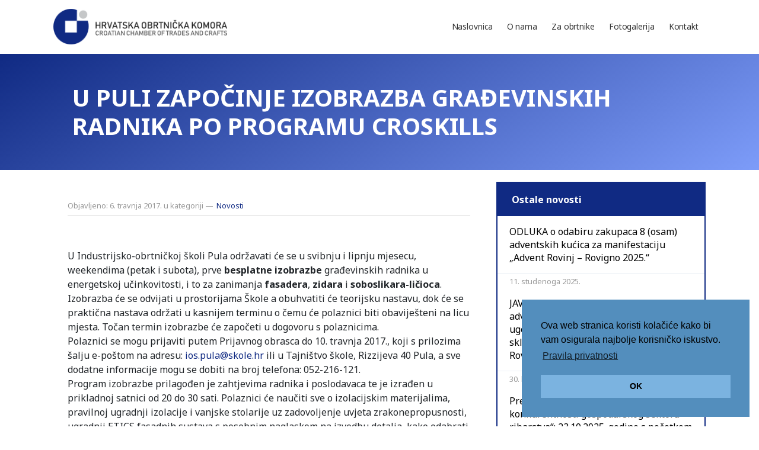

--- FILE ---
content_type: text/html; charset=UTF-8
request_url: https://www.uorovinj.com.hr/2017/04/06/u-puli-zapocinje-izobrazba-gradevinskih-radnika-po-programu-croskills/
body_size: 40478
content:

<!doctype html>
<html lang="hr">
  <head>

    <meta charset="utf-8">
    <meta name="viewport" content="width=device-width, initial-scale=1, shrink-to-fit=no">
    <meta name="author" content="">
    <link rel="profile" href="https://gmpg.org/xfn/11" />


    <link rel="apple-touch-icon" sizes="180x180" href="https://www.uorovinj.com.hr/wp-content/themes/uorovinj/favicon/apple-touch-icon.png">
	<link rel="icon" type="image/png" sizes="32x32" href="https://www.uorovinj.com.hr/wp-content/themes/uorovinj/favicon/favicon-32x32.png">
    <link rel="icon" type="image/png" sizes="16x16" href="https://www.uorovinj.com.hr/wp-content/themes/uorovinj/favicon/favicon-16x16.png">
    <link rel="manifest" href="https://www.uorovinj.com.hr/wp-content/themes/uorovinj/favicon/site.webmanifest">
    <link rel="mask-icon" href="https://www.uorovinj.com.hr/wp-content/themes/uorovinj/favicon/safari-pinned-tab.svg" color="#5bbad5">
    <meta name="msapplication-TileColor" content="#da532c">
    <meta name="theme-color" content="#ffffff">

    <title>U PULI ZAPOČINJE IZOBRAZBA GRAĐEVINSKIH RADNIKA PO PROGRAMU CROSKILLS - Udruženje obrtnika Rovinj-Rovigno</title>

	<meta name='robots' content='index, follow, max-image-preview:large, max-snippet:-1, max-video-preview:-1' />

	<!-- This site is optimized with the Yoast SEO plugin v21.5 - https://yoast.com/wordpress/plugins/seo/ -->
	<link rel="canonical" href="https://www.uorovinj.com.hr/2017/04/06/u-puli-zapocinje-izobrazba-gradevinskih-radnika-po-programu-croskills/" />
	<meta property="og:locale" content="hr_HR" />
	<meta property="og:type" content="article" />
	<meta property="og:title" content="U PULI ZAPOČINJE IZOBRAZBA GRAĐEVINSKIH RADNIKA PO PROGRAMU CROSKILLS - Udruženje obrtnika Rovinj-Rovigno" />
	<meta property="og:description" content="  U Industrijsko-obrtničkoj školi Pula održavati će se u svibnju i lipnju mjesecu, weekendima (petak i subota), prve besplatne izobrazbe građevinskih radnika u energetskoj učinkovitosti, i to za zanimanja fasadera, zidara i soboslikara-ličioca. Izobrazba će se odvijati u prostorijama Škole a obuhvatiti će teorijsku nastavu, dok će se praktična nastava održati u kasnijem terminu o [&hellip;]" />
	<meta property="og:url" content="https://www.uorovinj.com.hr/2017/04/06/u-puli-zapocinje-izobrazba-gradevinskih-radnika-po-programu-croskills/" />
	<meta property="og:site_name" content="Udruženje obrtnika Rovinj-Rovigno" />
	<meta property="article:published_time" content="2017-04-06T06:29:58+00:00" />
	<meta name="author" content="admin" />
	<meta name="twitter:card" content="summary_large_image" />
	<meta name="twitter:label1" content="Napisao/la" />
	<meta name="twitter:data1" content="admin" />
	<meta name="twitter:label2" content="Procijenjeno vrijeme čitanja" />
	<meta name="twitter:data2" content="2 minute" />
	<script type="application/ld+json" class="yoast-schema-graph">{"@context":"https://schema.org","@graph":[{"@type":"WebPage","@id":"https://www.uorovinj.com.hr/2017/04/06/u-puli-zapocinje-izobrazba-gradevinskih-radnika-po-programu-croskills/","url":"https://www.uorovinj.com.hr/2017/04/06/u-puli-zapocinje-izobrazba-gradevinskih-radnika-po-programu-croskills/","name":"U PULI ZAPOČINJE IZOBRAZBA GRAĐEVINSKIH RADNIKA PO PROGRAMU CROSKILLS - Udruženje obrtnika Rovinj-Rovigno","isPartOf":{"@id":"https://www.uorovinj.com.hr/#website"},"datePublished":"2017-04-06T06:29:58+00:00","dateModified":"2017-04-06T06:29:58+00:00","author":{"@id":"https://www.uorovinj.com.hr/#/schema/person/8013b0b378969a63f8e21afd33443bcd"},"breadcrumb":{"@id":"https://www.uorovinj.com.hr/2017/04/06/u-puli-zapocinje-izobrazba-gradevinskih-radnika-po-programu-croskills/#breadcrumb"},"inLanguage":"hr","potentialAction":[{"@type":"ReadAction","target":["https://www.uorovinj.com.hr/2017/04/06/u-puli-zapocinje-izobrazba-gradevinskih-radnika-po-programu-croskills/"]}]},{"@type":"BreadcrumbList","@id":"https://www.uorovinj.com.hr/2017/04/06/u-puli-zapocinje-izobrazba-gradevinskih-radnika-po-programu-croskills/#breadcrumb","itemListElement":[{"@type":"ListItem","position":1,"name":"Home","item":"https://www.uorovinj.com.hr/"},{"@type":"ListItem","position":2,"name":"U PULI ZAPOČINJE IZOBRAZBA GRAĐEVINSKIH RADNIKA PO PROGRAMU CROSKILLS"}]},{"@type":"WebSite","@id":"https://www.uorovinj.com.hr/#website","url":"https://www.uorovinj.com.hr/","name":"Udruženje obrtnika Rovinj-Rovigno","description":"","potentialAction":[{"@type":"SearchAction","target":{"@type":"EntryPoint","urlTemplate":"https://www.uorovinj.com.hr/?s={search_term_string}"},"query-input":"required name=search_term_string"}],"inLanguage":"hr"},{"@type":"Person","@id":"https://www.uorovinj.com.hr/#/schema/person/8013b0b378969a63f8e21afd33443bcd","name":"admin","image":{"@type":"ImageObject","inLanguage":"hr","@id":"https://www.uorovinj.com.hr/#/schema/person/image/","url":"https://secure.gravatar.com/avatar/b410e566c0f0be405f92d22be3a68f49?s=96&d=mm&r=g","contentUrl":"https://secure.gravatar.com/avatar/b410e566c0f0be405f92d22be3a68f49?s=96&d=mm&r=g","caption":"admin"},"url":"https://www.uorovinj.com.hr/author/uorovinj/"}]}</script>
	<!-- / Yoast SEO plugin. -->


<script type="text/javascript">
/* <![CDATA[ */
window._wpemojiSettings = {"baseUrl":"https:\/\/s.w.org\/images\/core\/emoji\/14.0.0\/72x72\/","ext":".png","svgUrl":"https:\/\/s.w.org\/images\/core\/emoji\/14.0.0\/svg\/","svgExt":".svg","source":{"concatemoji":"https:\/\/www.uorovinj.com.hr\/wp-includes\/js\/wp-emoji-release.min.js?ver=0613eb8bd67fabad33d7033fcd7224d7"}};
/*! This file is auto-generated */
!function(i,n){var o,s,e;function c(e){try{var t={supportTests:e,timestamp:(new Date).valueOf()};sessionStorage.setItem(o,JSON.stringify(t))}catch(e){}}function p(e,t,n){e.clearRect(0,0,e.canvas.width,e.canvas.height),e.fillText(t,0,0);var t=new Uint32Array(e.getImageData(0,0,e.canvas.width,e.canvas.height).data),r=(e.clearRect(0,0,e.canvas.width,e.canvas.height),e.fillText(n,0,0),new Uint32Array(e.getImageData(0,0,e.canvas.width,e.canvas.height).data));return t.every(function(e,t){return e===r[t]})}function u(e,t,n){switch(t){case"flag":return n(e,"\ud83c\udff3\ufe0f\u200d\u26a7\ufe0f","\ud83c\udff3\ufe0f\u200b\u26a7\ufe0f")?!1:!n(e,"\ud83c\uddfa\ud83c\uddf3","\ud83c\uddfa\u200b\ud83c\uddf3")&&!n(e,"\ud83c\udff4\udb40\udc67\udb40\udc62\udb40\udc65\udb40\udc6e\udb40\udc67\udb40\udc7f","\ud83c\udff4\u200b\udb40\udc67\u200b\udb40\udc62\u200b\udb40\udc65\u200b\udb40\udc6e\u200b\udb40\udc67\u200b\udb40\udc7f");case"emoji":return!n(e,"\ud83e\udef1\ud83c\udffb\u200d\ud83e\udef2\ud83c\udfff","\ud83e\udef1\ud83c\udffb\u200b\ud83e\udef2\ud83c\udfff")}return!1}function f(e,t,n){var r="undefined"!=typeof WorkerGlobalScope&&self instanceof WorkerGlobalScope?new OffscreenCanvas(300,150):i.createElement("canvas"),a=r.getContext("2d",{willReadFrequently:!0}),o=(a.textBaseline="top",a.font="600 32px Arial",{});return e.forEach(function(e){o[e]=t(a,e,n)}),o}function t(e){var t=i.createElement("script");t.src=e,t.defer=!0,i.head.appendChild(t)}"undefined"!=typeof Promise&&(o="wpEmojiSettingsSupports",s=["flag","emoji"],n.supports={everything:!0,everythingExceptFlag:!0},e=new Promise(function(e){i.addEventListener("DOMContentLoaded",e,{once:!0})}),new Promise(function(t){var n=function(){try{var e=JSON.parse(sessionStorage.getItem(o));if("object"==typeof e&&"number"==typeof e.timestamp&&(new Date).valueOf()<e.timestamp+604800&&"object"==typeof e.supportTests)return e.supportTests}catch(e){}return null}();if(!n){if("undefined"!=typeof Worker&&"undefined"!=typeof OffscreenCanvas&&"undefined"!=typeof URL&&URL.createObjectURL&&"undefined"!=typeof Blob)try{var e="postMessage("+f.toString()+"("+[JSON.stringify(s),u.toString(),p.toString()].join(",")+"));",r=new Blob([e],{type:"text/javascript"}),a=new Worker(URL.createObjectURL(r),{name:"wpTestEmojiSupports"});return void(a.onmessage=function(e){c(n=e.data),a.terminate(),t(n)})}catch(e){}c(n=f(s,u,p))}t(n)}).then(function(e){for(var t in e)n.supports[t]=e[t],n.supports.everything=n.supports.everything&&n.supports[t],"flag"!==t&&(n.supports.everythingExceptFlag=n.supports.everythingExceptFlag&&n.supports[t]);n.supports.everythingExceptFlag=n.supports.everythingExceptFlag&&!n.supports.flag,n.DOMReady=!1,n.readyCallback=function(){n.DOMReady=!0}}).then(function(){return e}).then(function(){var e;n.supports.everything||(n.readyCallback(),(e=n.source||{}).concatemoji?t(e.concatemoji):e.wpemoji&&e.twemoji&&(t(e.twemoji),t(e.wpemoji)))}))}((window,document),window._wpemojiSettings);
/* ]]> */
</script>
<style id='wp-emoji-styles-inline-css' type='text/css'>

	img.wp-smiley, img.emoji {
		display: inline !important;
		border: none !important;
		box-shadow: none !important;
		height: 1em !important;
		width: 1em !important;
		margin: 0 0.07em !important;
		vertical-align: -0.1em !important;
		background: none !important;
		padding: 0 !important;
	}
</style>
<link rel='stylesheet' id='wp-block-library-css' href='https://www.uorovinj.com.hr/wp-includes/css/dist/block-library/style.min.css?ver=0613eb8bd67fabad33d7033fcd7224d7' type='text/css' media='all' />
<style id='classic-theme-styles-inline-css' type='text/css'>
/*! This file is auto-generated */
.wp-block-button__link{color:#fff;background-color:#32373c;border-radius:9999px;box-shadow:none;text-decoration:none;padding:calc(.667em + 2px) calc(1.333em + 2px);font-size:1.125em}.wp-block-file__button{background:#32373c;color:#fff;text-decoration:none}
</style>
<style id='global-styles-inline-css' type='text/css'>
body{--wp--preset--color--black: #000000;--wp--preset--color--cyan-bluish-gray: #abb8c3;--wp--preset--color--white: #ffffff;--wp--preset--color--pale-pink: #f78da7;--wp--preset--color--vivid-red: #cf2e2e;--wp--preset--color--luminous-vivid-orange: #ff6900;--wp--preset--color--luminous-vivid-amber: #fcb900;--wp--preset--color--light-green-cyan: #7bdcb5;--wp--preset--color--vivid-green-cyan: #00d084;--wp--preset--color--pale-cyan-blue: #8ed1fc;--wp--preset--color--vivid-cyan-blue: #0693e3;--wp--preset--color--vivid-purple: #9b51e0;--wp--preset--gradient--vivid-cyan-blue-to-vivid-purple: linear-gradient(135deg,rgba(6,147,227,1) 0%,rgb(155,81,224) 100%);--wp--preset--gradient--light-green-cyan-to-vivid-green-cyan: linear-gradient(135deg,rgb(122,220,180) 0%,rgb(0,208,130) 100%);--wp--preset--gradient--luminous-vivid-amber-to-luminous-vivid-orange: linear-gradient(135deg,rgba(252,185,0,1) 0%,rgba(255,105,0,1) 100%);--wp--preset--gradient--luminous-vivid-orange-to-vivid-red: linear-gradient(135deg,rgba(255,105,0,1) 0%,rgb(207,46,46) 100%);--wp--preset--gradient--very-light-gray-to-cyan-bluish-gray: linear-gradient(135deg,rgb(238,238,238) 0%,rgb(169,184,195) 100%);--wp--preset--gradient--cool-to-warm-spectrum: linear-gradient(135deg,rgb(74,234,220) 0%,rgb(151,120,209) 20%,rgb(207,42,186) 40%,rgb(238,44,130) 60%,rgb(251,105,98) 80%,rgb(254,248,76) 100%);--wp--preset--gradient--blush-light-purple: linear-gradient(135deg,rgb(255,206,236) 0%,rgb(152,150,240) 100%);--wp--preset--gradient--blush-bordeaux: linear-gradient(135deg,rgb(254,205,165) 0%,rgb(254,45,45) 50%,rgb(107,0,62) 100%);--wp--preset--gradient--luminous-dusk: linear-gradient(135deg,rgb(255,203,112) 0%,rgb(199,81,192) 50%,rgb(65,88,208) 100%);--wp--preset--gradient--pale-ocean: linear-gradient(135deg,rgb(255,245,203) 0%,rgb(182,227,212) 50%,rgb(51,167,181) 100%);--wp--preset--gradient--electric-grass: linear-gradient(135deg,rgb(202,248,128) 0%,rgb(113,206,126) 100%);--wp--preset--gradient--midnight: linear-gradient(135deg,rgb(2,3,129) 0%,rgb(40,116,252) 100%);--wp--preset--font-size--small: 13px;--wp--preset--font-size--medium: 20px;--wp--preset--font-size--large: 36px;--wp--preset--font-size--x-large: 42px;--wp--preset--spacing--20: 0.44rem;--wp--preset--spacing--30: 0.67rem;--wp--preset--spacing--40: 1rem;--wp--preset--spacing--50: 1.5rem;--wp--preset--spacing--60: 2.25rem;--wp--preset--spacing--70: 3.38rem;--wp--preset--spacing--80: 5.06rem;--wp--preset--shadow--natural: 6px 6px 9px rgba(0, 0, 0, 0.2);--wp--preset--shadow--deep: 12px 12px 50px rgba(0, 0, 0, 0.4);--wp--preset--shadow--sharp: 6px 6px 0px rgba(0, 0, 0, 0.2);--wp--preset--shadow--outlined: 6px 6px 0px -3px rgba(255, 255, 255, 1), 6px 6px rgba(0, 0, 0, 1);--wp--preset--shadow--crisp: 6px 6px 0px rgba(0, 0, 0, 1);}:where(.is-layout-flex){gap: 0.5em;}:where(.is-layout-grid){gap: 0.5em;}body .is-layout-flow > .alignleft{float: left;margin-inline-start: 0;margin-inline-end: 2em;}body .is-layout-flow > .alignright{float: right;margin-inline-start: 2em;margin-inline-end: 0;}body .is-layout-flow > .aligncenter{margin-left: auto !important;margin-right: auto !important;}body .is-layout-constrained > .alignleft{float: left;margin-inline-start: 0;margin-inline-end: 2em;}body .is-layout-constrained > .alignright{float: right;margin-inline-start: 2em;margin-inline-end: 0;}body .is-layout-constrained > .aligncenter{margin-left: auto !important;margin-right: auto !important;}body .is-layout-constrained > :where(:not(.alignleft):not(.alignright):not(.alignfull)){max-width: var(--wp--style--global--content-size);margin-left: auto !important;margin-right: auto !important;}body .is-layout-constrained > .alignwide{max-width: var(--wp--style--global--wide-size);}body .is-layout-flex{display: flex;}body .is-layout-flex{flex-wrap: wrap;align-items: center;}body .is-layout-flex > *{margin: 0;}body .is-layout-grid{display: grid;}body .is-layout-grid > *{margin: 0;}:where(.wp-block-columns.is-layout-flex){gap: 2em;}:where(.wp-block-columns.is-layout-grid){gap: 2em;}:where(.wp-block-post-template.is-layout-flex){gap: 1.25em;}:where(.wp-block-post-template.is-layout-grid){gap: 1.25em;}.has-black-color{color: var(--wp--preset--color--black) !important;}.has-cyan-bluish-gray-color{color: var(--wp--preset--color--cyan-bluish-gray) !important;}.has-white-color{color: var(--wp--preset--color--white) !important;}.has-pale-pink-color{color: var(--wp--preset--color--pale-pink) !important;}.has-vivid-red-color{color: var(--wp--preset--color--vivid-red) !important;}.has-luminous-vivid-orange-color{color: var(--wp--preset--color--luminous-vivid-orange) !important;}.has-luminous-vivid-amber-color{color: var(--wp--preset--color--luminous-vivid-amber) !important;}.has-light-green-cyan-color{color: var(--wp--preset--color--light-green-cyan) !important;}.has-vivid-green-cyan-color{color: var(--wp--preset--color--vivid-green-cyan) !important;}.has-pale-cyan-blue-color{color: var(--wp--preset--color--pale-cyan-blue) !important;}.has-vivid-cyan-blue-color{color: var(--wp--preset--color--vivid-cyan-blue) !important;}.has-vivid-purple-color{color: var(--wp--preset--color--vivid-purple) !important;}.has-black-background-color{background-color: var(--wp--preset--color--black) !important;}.has-cyan-bluish-gray-background-color{background-color: var(--wp--preset--color--cyan-bluish-gray) !important;}.has-white-background-color{background-color: var(--wp--preset--color--white) !important;}.has-pale-pink-background-color{background-color: var(--wp--preset--color--pale-pink) !important;}.has-vivid-red-background-color{background-color: var(--wp--preset--color--vivid-red) !important;}.has-luminous-vivid-orange-background-color{background-color: var(--wp--preset--color--luminous-vivid-orange) !important;}.has-luminous-vivid-amber-background-color{background-color: var(--wp--preset--color--luminous-vivid-amber) !important;}.has-light-green-cyan-background-color{background-color: var(--wp--preset--color--light-green-cyan) !important;}.has-vivid-green-cyan-background-color{background-color: var(--wp--preset--color--vivid-green-cyan) !important;}.has-pale-cyan-blue-background-color{background-color: var(--wp--preset--color--pale-cyan-blue) !important;}.has-vivid-cyan-blue-background-color{background-color: var(--wp--preset--color--vivid-cyan-blue) !important;}.has-vivid-purple-background-color{background-color: var(--wp--preset--color--vivid-purple) !important;}.has-black-border-color{border-color: var(--wp--preset--color--black) !important;}.has-cyan-bluish-gray-border-color{border-color: var(--wp--preset--color--cyan-bluish-gray) !important;}.has-white-border-color{border-color: var(--wp--preset--color--white) !important;}.has-pale-pink-border-color{border-color: var(--wp--preset--color--pale-pink) !important;}.has-vivid-red-border-color{border-color: var(--wp--preset--color--vivid-red) !important;}.has-luminous-vivid-orange-border-color{border-color: var(--wp--preset--color--luminous-vivid-orange) !important;}.has-luminous-vivid-amber-border-color{border-color: var(--wp--preset--color--luminous-vivid-amber) !important;}.has-light-green-cyan-border-color{border-color: var(--wp--preset--color--light-green-cyan) !important;}.has-vivid-green-cyan-border-color{border-color: var(--wp--preset--color--vivid-green-cyan) !important;}.has-pale-cyan-blue-border-color{border-color: var(--wp--preset--color--pale-cyan-blue) !important;}.has-vivid-cyan-blue-border-color{border-color: var(--wp--preset--color--vivid-cyan-blue) !important;}.has-vivid-purple-border-color{border-color: var(--wp--preset--color--vivid-purple) !important;}.has-vivid-cyan-blue-to-vivid-purple-gradient-background{background: var(--wp--preset--gradient--vivid-cyan-blue-to-vivid-purple) !important;}.has-light-green-cyan-to-vivid-green-cyan-gradient-background{background: var(--wp--preset--gradient--light-green-cyan-to-vivid-green-cyan) !important;}.has-luminous-vivid-amber-to-luminous-vivid-orange-gradient-background{background: var(--wp--preset--gradient--luminous-vivid-amber-to-luminous-vivid-orange) !important;}.has-luminous-vivid-orange-to-vivid-red-gradient-background{background: var(--wp--preset--gradient--luminous-vivid-orange-to-vivid-red) !important;}.has-very-light-gray-to-cyan-bluish-gray-gradient-background{background: var(--wp--preset--gradient--very-light-gray-to-cyan-bluish-gray) !important;}.has-cool-to-warm-spectrum-gradient-background{background: var(--wp--preset--gradient--cool-to-warm-spectrum) !important;}.has-blush-light-purple-gradient-background{background: var(--wp--preset--gradient--blush-light-purple) !important;}.has-blush-bordeaux-gradient-background{background: var(--wp--preset--gradient--blush-bordeaux) !important;}.has-luminous-dusk-gradient-background{background: var(--wp--preset--gradient--luminous-dusk) !important;}.has-pale-ocean-gradient-background{background: var(--wp--preset--gradient--pale-ocean) !important;}.has-electric-grass-gradient-background{background: var(--wp--preset--gradient--electric-grass) !important;}.has-midnight-gradient-background{background: var(--wp--preset--gradient--midnight) !important;}.has-small-font-size{font-size: var(--wp--preset--font-size--small) !important;}.has-medium-font-size{font-size: var(--wp--preset--font-size--medium) !important;}.has-large-font-size{font-size: var(--wp--preset--font-size--large) !important;}.has-x-large-font-size{font-size: var(--wp--preset--font-size--x-large) !important;}
.wp-block-navigation a:where(:not(.wp-element-button)){color: inherit;}
:where(.wp-block-post-template.is-layout-flex){gap: 1.25em;}:where(.wp-block-post-template.is-layout-grid){gap: 1.25em;}
:where(.wp-block-columns.is-layout-flex){gap: 2em;}:where(.wp-block-columns.is-layout-grid){gap: 2em;}
.wp-block-pullquote{font-size: 1.5em;line-height: 1.6;}
</style>
<link rel='stylesheet' id='responsive-lightbox-nivo-css' href='https://www.uorovinj.com.hr/wp-content/plugins/responsive-lightbox/assets/nivo/nivo-lightbox.min.css?ver=2.4.5' type='text/css' media='all' />
<link rel='stylesheet' id='responsive-lightbox-nivo-default-css' href='https://www.uorovinj.com.hr/wp-content/plugins/responsive-lightbox/assets/nivo/themes/default/default.css?ver=2.4.5' type='text/css' media='all' />
<link rel='stylesheet' id='bootstrap-css' href='https://www.uorovinj.com.hr/wp-content/themes/uorovinj/css/bootstrap.min.css?ver=0613eb8bd67fabad33d7033fcd7224d7' type='text/css' media='all' />
<script type="text/javascript" src="https://www.uorovinj.com.hr/wp-includes/js/jquery/jquery.min.js?ver=3.7.1" id="jquery-core-js"></script>
<script type="text/javascript" src="https://www.uorovinj.com.hr/wp-includes/js/jquery/jquery-migrate.min.js?ver=3.4.1" id="jquery-migrate-js"></script>
<script type="text/javascript" src="https://www.uorovinj.com.hr/wp-content/plugins/responsive-lightbox/assets/nivo/nivo-lightbox.min.js?ver=2.4.5" id="responsive-lightbox-nivo-js"></script>
<script type="text/javascript" src="https://www.uorovinj.com.hr/wp-includes/js/underscore.min.js?ver=1.13.4" id="underscore-js"></script>
<script type="text/javascript" src="https://www.uorovinj.com.hr/wp-content/plugins/responsive-lightbox/assets/infinitescroll/infinite-scroll.pkgd.min.js?ver=0613eb8bd67fabad33d7033fcd7224d7" id="responsive-lightbox-infinite-scroll-js"></script>
<script type="text/javascript" id="responsive-lightbox-js-before">
/* <![CDATA[ */
var rlArgs = {"script":"nivo","selector":"lightbox","customEvents":"","activeGalleries":true,"effect":"fade","clickOverlayToClose":true,"keyboardNav":true,"errorMessage":"The requested content cannot be loaded. Please try again later.","woocommerce_gallery":false,"ajaxurl":"https:\/\/www.uorovinj.com.hr\/wp-admin\/admin-ajax.php","nonce":"1a70040af9","preview":false,"postId":914,"scriptExtension":false};
/* ]]> */
</script>
<script type="text/javascript" src="https://www.uorovinj.com.hr/wp-content/plugins/responsive-lightbox/js/front.js?ver=2.4.5" id="responsive-lightbox-js"></script>
<link rel="https://api.w.org/" href="https://www.uorovinj.com.hr/wp-json/" /><link rel="alternate" type="application/json" href="https://www.uorovinj.com.hr/wp-json/wp/v2/posts/914" /><link rel="EditURI" type="application/rsd+xml" title="RSD" href="https://www.uorovinj.com.hr/xmlrpc.php?rsd" />
<link rel="alternate" type="application/json+oembed" href="https://www.uorovinj.com.hr/wp-json/oembed/1.0/embed?url=https%3A%2F%2Fwww.uorovinj.com.hr%2F2017%2F04%2F06%2Fu-puli-zapocinje-izobrazba-gradevinskih-radnika-po-programu-croskills%2F" />
<link rel="alternate" type="text/xml+oembed" href="https://www.uorovinj.com.hr/wp-json/oembed/1.0/embed?url=https%3A%2F%2Fwww.uorovinj.com.hr%2F2017%2F04%2F06%2Fu-puli-zapocinje-izobrazba-gradevinskih-radnika-po-programu-croskills%2F&#038;format=xml" />

      <link href="https://fonts.googleapis.com/css?family=Noto+Sans:400,400i,700&display=swap" rel="stylesheet">

      <link rel="stylesheet" type="text/css" media="all" href="https://www.uorovinj.com.hr/wp-content/themes/uorovinj/style.css" />


</head>

<body data-rsssl=1 class="post-template-default single single-post postid-914 single-format-standard">

	<header>
<!--
        <div class="container">

            <div class="header_logo">

            </div>

        </div>
-->
        <nav class="navbar navbar-expand-xl">

            <div class="container">

            	<a class="navbar-brand" href="https://www.uorovinj.com.hr"><img src="https://www.uorovinj.com.hr/wp-content/themes/uorovinj/img/hok-logo.png" alt=""></a>

              <button class="navbar-toggler" type="button" data-toggle="collapse" data-target="#navbarsExampleDefault" aria-controls="navbarsExampleDefault" aria-expanded="false" aria-label="Toggle navigation">
                <span class="navbar-toggler-icon">

                    <span class="navbar-toggler-bar"></span>
                    <span class="navbar-toggler-bar"></span>
                    <span class="navbar-toggler-bar"></span>

                </span>
              </button>

              <div class="collapse navbar-collapse justify-content-end" id="navbarsExampleDefault">
                  <ul id="menu-menu-1" class="navbar-nav"><li id="menu-item-34" class="menu-item menu-item-type-custom menu-item-object-custom menu-item-34"><a href="http://uor.playdigital.hr/">Naslovnica</a></li>
<li id="menu-item-36" class="menu-item menu-item-type-post_type menu-item-object-page menu-item-has-children menu-item-36"><a href="https://www.uorovinj.com.hr/o-nama/">O nama</a>
<ul class="sub-menu">
	<li id="menu-item-79" class="menu-item menu-item-type-post_type menu-item-object-page menu-item-79"><a href="https://www.uorovinj.com.hr/o-nama/o-odruzenju/">O udruženju</a></li>
	<li id="menu-item-80" class="menu-item menu-item-type-post_type menu-item-object-page menu-item-80"><a href="https://www.uorovinj.com.hr/o-nama/tijela-udruzenja/">Upravni odbor</a></li>
	<li id="menu-item-82" class="menu-item menu-item-type-post_type menu-item-object-page menu-item-82"><a href="https://www.uorovinj.com.hr/o-nama/skupstina/">Skupština</a></li>
	<li id="menu-item-83" class="menu-item menu-item-type-post_type menu-item-object-page menu-item-83"><a href="https://www.uorovinj.com.hr/o-nama/nadzorni-odbor/">Nadzorni odbor</a></li>
	<li id="menu-item-81" class="menu-item menu-item-type-post_type menu-item-object-page menu-item-81"><a href="https://www.uorovinj.com.hr/o-nama/cehovi-i-sekcije/">Cehovi i sekcije</a></li>
	<li id="menu-item-84" class="menu-item menu-item-type-post_type menu-item-object-page menu-item-84"><a href="https://www.uorovinj.com.hr/o-nama/statut-i-poslovnici-dokumenti/">Statut i poslovnici (dokumenti)</a></li>
</ul>
</li>
<li id="menu-item-49" class="menu-item menu-item-type-post_type menu-item-object-page menu-item-has-children menu-item-49"><a href="https://www.uorovinj.com.hr/za-obrtnike/">Za obrtnike</a>
<ul class="sub-menu">
	<li id="menu-item-1532" class="menu-item menu-item-type-taxonomy menu-item-object-category menu-item-1532"><a href="https://www.uorovinj.com.hr/category/sajmovi-i-manifestacije/">Sajmovi i manifestacije</a></li>
	<li id="menu-item-1533" class="menu-item menu-item-type-taxonomy menu-item-object-category menu-item-1533"><a href="https://www.uorovinj.com.hr/category/zakonski-propisi/">Zakonski propisi</a></li>
	<li id="menu-item-1534" class="menu-item menu-item-type-taxonomy menu-item-object-category menu-item-1534"><a href="https://www.uorovinj.com.hr/category/potpore-za-obrtnike/">Potpore za obrtnike</a></li>
	<li id="menu-item-1536" class="menu-item menu-item-type-taxonomy menu-item-object-category menu-item-1536"><a href="https://www.uorovinj.com.hr/category/radionice-i-edukacije/">Radionice i edukacije</a></li>
	<li id="menu-item-1535" class="menu-item menu-item-type-taxonomy menu-item-object-category menu-item-1535"><a href="https://www.uorovinj.com.hr/category/oglasna-ploca/">Oglasna ploča</a></li>
	<li id="menu-item-74" class="menu-item menu-item-type-post_type menu-item-object-page menu-item-74"><a href="https://www.uorovinj.com.hr/za-obrtnike/savjetovanje/">Savjetovanje</a></li>
	<li id="menu-item-76" class="menu-item menu-item-type-post_type menu-item-object-page menu-item-76"><a href="https://www.uorovinj.com.hr/za-obrtnike/zajednicka-nabava/">Zajednička nabava</a></li>
	<li id="menu-item-77" class="menu-item menu-item-type-post_type menu-item-object-page menu-item-77"><a href="https://www.uorovinj.com.hr/za-obrtnike/poslovanje-u-obrtu/">Poslovanje u obrtu</a></li>
	<li id="menu-item-78" class="menu-item menu-item-type-post_type menu-item-object-page menu-item-78"><a href="https://www.uorovinj.com.hr/za-obrtnike/kako-otvoriti-obrt/">Kako otvoriti obrt?</a></li>
</ul>
</li>
<li id="menu-item-1612" class="menu-item menu-item-type-taxonomy menu-item-object-category menu-item-1612"><a href="https://www.uorovinj.com.hr/category/fotogalerija/">Fotogalerija</a></li>
<li id="menu-item-48" class="menu-item menu-item-type-post_type menu-item-object-page menu-item-48"><a href="https://www.uorovinj.com.hr/kontakt/">Kontakt</a></li>
</ul>
              </div>

            </div>

        </nav>

        
	</header>




	<section class="section_heading">
    
    <div class="container ">
        
                    
            
        <h1>
		
        		
		U PULI ZAPOČINJE  IZOBRAZBA GRAĐEVINSKIH  RADNIKA PO PROGRAMU  CROSKILLS        
                    
        
        
        </h1>
                
    </div>

</section>
    <section class="section_content">

    	<div class="container">

            <div class="row">

            

				
                <div class="col-lg-8 col-md-12">

    <div class="page_content bg-white p-3 p-md-4">

        <small>Objavljeno: 6. travnja 2017. u kategoriji <ul class="post-categories">
	<li><a href="https://www.uorovinj.com.hr/category/novosti/" rel="category tag">Novosti</a></li></ul></small>
    

	
	<p></p><p><strong> </strong><br />
U Industrijsko-obrtničkoj školi Pula održavati će se u svibnju i lipnju mjesecu, weekendima (petak i subota), prve <strong>besplatne izobrazbe</strong> građevinskih radnika u energetskoj učinkovitosti, i to za zanimanja <strong>fasadera</strong>, <strong>zidara</strong> i <strong>soboslikara-ličioca</strong>. Izobrazba će se odvijati u prostorijama Škole a obuhvatiti će teorijsku nastavu, dok će se praktična nastava održati u kasnijem terminu o čemu će polaznici biti obaviješteni na licu mjesta. Točan termin izobrazbe će započeti u dogovoru s polaznicima.<br />
Polaznici se mogu prijaviti putem Prijavnog obrasca do 10. travnja 2017., koji s prilozima šalju e-poštom na adresu: <a href="mailto:obrtnicka.skola@po.t-com.hr">ios.pula@skole.hr</a> ili u Tajništvo škole, Rizzijeva 40 Pula, a sve dodatne informacije mogu se dobiti na broj telefona: 052-216-121.<br />
Program izobrazbe prilagođen je zahtjevima radnika i poslodavaca te je izrađen u prikladnoj satnici od 20 do 30 sati. Polaznici će naučiti sve o izolacijskim materijalima, pravilnoj ugradnji izolacije i vanjske stolarije uz zadovoljenje uvjeta zrakonepropusnosti, ugradnji ETICS fasadnih sustava s posebnim naglaskom na izvedbu detalja, kako odabrati potrebne materijale za građenje, izvesti brtvljenja proboja kroz elemente zgrade, postaviti specijalne toplinsko-izolacijske elemente, te kako izbjeći učestale pogreške pri izvođenju radova na pojedinim dijelovima zgrade.<br />
Minimalni uvjeti za prijavu su osnovnoškolsko obrazovanje ili trogodišnje strukovno obrazovanje građevinskog usmjerenja, te najmanje 6 mjeseci radnog iskustva u struci &#8211; na poslovima vezanima uz ugradnju energetski učinkovitih elemenata vanjske ovojnice zgrade. Nakon uspješno položene provjere znanja polaznici dobijaju certifikat koji važi pet godina, uz obvezno stručno usavršavanje.<br />
Industrijsko-obrtnička škola Pula je jedan od 12 trening centara u Hrvatskoj odabranih za inicijalno provođenje izobrazbe građevinskih radnika u energetskoj učinkovitosti po programu CROSKILLS, i to u 6 građevinskih zanimanja – fasader, krovopokrivač, monter suhe gradnje, soboslikar ličilac, tesar i zidar. Sve do kolovoza 2017. godine određeni broj izobrazbi u trening centrima diljem Hrvatske bit će sufinanciran sredstvima EU-a, te <strong>besplatan za polaznike</strong>. <strong>Zato molimo sve zainteresirane da se prijave što prije i tako osiguraju svoje mjesto na besplatnoj izobrazbi!</strong>  Nadolazeći termini CROSKILLS izobrazbe mogu se pratiti na web stranicama projekta (<a href="http://www.croskills.hr/">www.croskills.hr</a>), na kojoj se može preuzeti i Prijavni obrazac.<br />
Projekt CROSKILLS, kao dio europske inicijative Build Up Skills, usmjeren je na cjeloživotnu izobrazbu i usavršavanje hrvatskih radnika u području energetske učinkovitosti u zgradarstvu &#8211; jačanje kvalifikacija obrtnika, zaposlenih i nezaposlenih građevinskih radnika &#8211; nakon početnog, osnovnog obrazovanja ili nakon što su već započeli s radom. Izobrazba građevinskih radnika za energetski učinkovitu gradnju bit će neophodna za zapošljavanje u tvrtkama koje se bave energetski učinkovitom obnovom te izgradnjom novih zgrada visoke energetske učinkovitosti.<br />
Polaznici također mogu preuzeti Prijavni obrazac i <a href="http://croskills.hr/assets/dokumenti/Prijavni-obrazac-CROSKILLS-Pozega.docx"><strong>OVDJE</strong></a></p>

    
    <style>
    .gallery-row img {
        object-fit: cover;
    }
</style>
<div class="row gallery-row">


    

</div>


    </div>

</div>

                

             
                <div class="col-lg-4 col-md-12">

                    <aside class="aside_nav">

            <div class="aside_title">Ostale novosti</div>
        
    <ul class="p-4">

                              

            <li>

                <a href="https://www.uorovinj.com.hr/2025/11/11/odluka-o-odabiru-zakupaca-8-osam-adventskih-kucica-za-manifestaciju-advent-rovinj-rovigno-2025/"><div class="con"></div>ODLUKA o odabiru zakupaca 8 (osam) adventskih kućica za manifestaciju „Advent Rovinj &#8211; Rovigno 2025.“</a>
                <small>11. studenoga 2025.</small>

            </li>

                                

            <li>

                <a href="https://www.uorovinj.com.hr/2025/10/30/javni-poziv-za-davanje-u-zakup-adventskih-kucica-za-obavljanje-ugostiteljske-i-trgovacke-djelatnosti-u-sklopu-manifestacije-advent-rovinj-rovigno-2025-u-gradu-rovinj-rovigno/"><div class="con"></div>JAVNI POZIV za davanje u zakup adventskih kućica za obavljanje ugostiteljske i trgovačke djelatnosti  u sklopu manifestacije „Advent Rovinj &#8211; Rovigno 2025.“ u gradu Rovinj-Rovigno</a>
                <small>30. listopada 2025.</small>

            </li>

                                

            <li>

                <a href="https://www.uorovinj.com.hr/2025/10/15/predstavljanje-flag-natjecaja-jacanje-konkurentnosti-gospodarskog-sektora-ribarstva-23-10-2025-godine-s-pocetkom-u-1000-h-u-udruzenju-obrtnika-rovinj-andrea-amoroso-6-rovinj/"><div class="con"></div>Predstavljanje FLAG-natječaja „Jačanje konkurentnosti gospodarskog sektora ribarstva“: 23.10.2025. godine s početkom u 10:00 h u Udruženju obrtnika Rovinj, Andrea Amoroso 6, Rovinj</a>
                <small>15. listopada 2025.</small>

            </li>

                                

            <li>

                <a href="https://www.uorovinj.com.hr/2025/10/07/info-dan-hamag-a-mikro-zajam-za-rast-i-ukljucenost-16-10-2025-u-udruzenju-obrtnika-rovinj/"><div class="con"></div>INFO DAN HAMAG-a „Mikro zajam za rast i uključenost“ : 16.10.2025. u Udruženju Obrtnika Rovinj !</a>
                <small>7. listopada 2025.</small>

            </li>

                                

            <li>

                <a href="https://www.uorovinj.com.hr/2025/09/20/ponedjeljak-29-09-2025-u-10-sati-besplatan-seminar-za-obrtnike-odredbe-novog-zakona-o-fiskalizaciji/"><div class="con"></div>Ponedjeljak 29.09.2025. u 10 sati &#8211; besplatan seminar za obrtnike: „ODREDBE NOVOG ZAKONA O FISKALIZACIJI ”</a>
                <small>20. rujna 2025.</small>

            </li>

                                

            <li>

                <a href="https://www.uorovinj.com.hr/2025/09/15/info-dan-hbor-a-26-09-2025-u-udruzenju-obrtnika-rovinj/"><div class="con"></div>INFO DAN HBOR-a: 26.09.2025. U UDRUŽENJU OBRTNIKA ROVINJ !</a>
                <small>15. rujna 2025.</small>

            </li>

                                

            <li>

                <a href="https://www.uorovinj.com.hr/2025/05/02/besplatna-edukacija-tajne-modernog-fade-a-oblikovanje-brada-i-look-learn-brijanje-nedjelja-11-05-2025-u-udruzenju-obrtnika-rovinj-andrea-amoroso-6/"><div class="con"></div>Besplatna edukacija: „TAJNE MODERNOG FADE-a, OBLIKOVANJE BRADA i LOOK &#038; LEARN BRIJANJE“ &#8211; nedjelja, 11.05.2025. u Udruženju obrtnika Rovinj, Andrea Amoroso 6</a>
                <small>2. svibnja 2025.</small>

            </li>

                                

            <li>

                <a href="https://www.uorovinj.com.hr/2025/03/15/prijave-za-polaganje-tecaja-higijenskog-minimuma-zdravstvena-ispravnost-hrane-i-osobna-higijena/"><div class="con"></div>PRIJAVE za polaganje Tečaja higijenskog minimuma &#8211; zdravstvena ispravnost hrane i osobna higijena</a>
                <small>15. ožujka 2025.</small>

            </li>

                                

            <li>

                <a href="https://www.uorovinj.com.hr/2025/03/10/prijave-za-polaganje-higijenskog-minimuma-za-kozmeticare-frizere-masere-i-sl/"><div class="con"></div>PRIJAVE ZA POLAGANJE HIGIJENSKOG MINIMUMA ZA: KOZMETIČARE, FRIZERE, MASERE I SL.</a>
                <small>10. ožujka 2025.</small>

            </li>

                                

            <li>

                <a href="https://www.uorovinj.com.hr/2025/03/01/odrzana-prezentacija-mjera-aktivne-politike-zaposljavanja-za-2025-godinu/"><div class="con"></div>Održana prezentacija mjera aktivne politike zapošljavanja za 2025. godinu</a>
                <small>1. ožujka 2025.</small>

            </li>

                
    </ul>

</aside>
                </div>

            </div>

  		</div>

    </section>





<footer class="section_footer">

    <div class="container">

        <div class="row">

            <div class="col-12 col-sm-6 col-xl-3">

                <a class="footer-brand d-block mt-4" href="#"><img src="https://www.uorovinj.com.hr/wp-content/themes/uorovinj/img/hok_logo.png"
                                                                   alt="Logo UO Rovinj"></a>

                <p><strong>Udruženje obrtnika Rovinj</strong><br>Andree Amorosa 6<br>52210 Rovinj</p>

            </div>

            <div class="col-12 col-sm-6 col-xl-3">

                <h5>Kontakt podaci</h5>
                <p>
                    <strong>Tel/fax:</strong> 052 813 351<br/>
                    <strong>E-mail:</strong> <a href="mailto:uo.rovinj@hok.hr">uo.rovinj@hok.hr</a>
                </p>

            </div>

            <div class="col-12 col-sm-12 col-xl-6">

                <h5>O nama</h5>
                <div class="row">
                    <div class="col-12 col-sm-12">
                        <p>
                            UO Rovinj je izvan stranačko stručno poslovna organizacija obrtnika, trgovaca pojedinaca i trgovačkih
                            društava, koji sukladno sa Zakonom o obrtu obavljaju obrtničku djelatnost, koja promiče, usklađuje, zastupa i predstavlja
                            zajedničke interese obrtništva na područje Rovinja, Bala, Kanfanara i Žminja.
                        </p>
                    </div>
                    <!--                    <div class="col-12 col-sm-6">-->
                    <!--                        <ul>-->
                    <!--                            <li><a target="_blank" href=""> </a></li>-->
                    <!--                        </ul>-->
                    <!--                    </div>-->
                </div>

            </div>
        </div>

    </div>

</footer>

<section class="section_credit">

    <div class="container">

        <div class="row">

            <div class="col col-12 text-right">

                <span><a href="">Pravila privatnosti</a></span> <span>© 2019. UO Rovinj</span>

            </div>

        </div>

    </div>

</section>


<script type="text/javascript" src="https://www.uorovinj.com.hr/wp-content/themes/uorovinj/js/bootstrap.bundle.min.js?ver=0613eb8bd67fabad33d7033fcd7224d7" id="bootstrap-js-js"></script>
<script type="text/javascript" src="https://www.uorovinj.com.hr/wp-content/themes/uorovinj/js/mtree.js?ver=0613eb8bd67fabad33d7033fcd7224d7" id="mtree-js"></script>


<script>
    jQuery('#yearissuesTabContent>div:first-child').addClass('show active');
    jQuery('#yearissuesTab>li:first-child a').addClass('show active');
</script>

<link rel="stylesheet" type="text/css" href="//cdnjs.cloudflare.com/ajax/libs/cookieconsent2/3.1.0/cookieconsent.min.css"/>
<script src="//cdnjs.cloudflare.com/ajax/libs/cookieconsent2/3.1.0/cookieconsent.min.js"></script>
<script>
    window.addEventListener("load", function () {
        window.cookieconsent.initialise({
            "palette": {
                "popup": {
                    "background": "#538ebd"
                },
                "button": {
                    "background": "#7bb3e0"
                }
            },
            "position": "bottom-right",
            "content": {
                "message": "Ova web stranica koristi kolačiće kako bi vam osigurala najbolje korisničko iskustvo. ",
                "dismiss": "OK",
                "link": "Pravila privatnosti",
                "href": "https://www.uorovinj.com.hr/?page_id=3"
            }
        })
    });


</script>


</body>
</html>


--- FILE ---
content_type: text/css
request_url: https://www.uorovinj.com.hr/wp-content/themes/uorovinj/style.css
body_size: 43195
content:
/*
Theme Name: UO Rovinj
Theme URI: http://www.playdigital.hr/
Author: Play Digital
Version: 1.0
*/


.col, .col-1, .col-10, .col-11, .col-12, .col-2, .col-3, .col-4, .col-5, .col-6, .col-7, .col-8, .col-9, .col-lg, .col-lg-1, .col-lg-10, .col-lg-11, .col-lg-12, .col-lg-2, .col-lg-3, .col-lg-4, .col-lg-5, .col-lg-6, .col-lg-7, .col-lg-8, .col-lg-9, .col-md, .col-md-1, .col-md-10, .col-md-11, .col-md-12, .col-md-2, .col-md-3, .col-md-4, .col-md-5, .col-md-6, .col-md-7, .col-md-8, .col-md-9, .col-sm, .col-sm-1, .col-sm-10, .col-sm-11, .col-sm-12, .col-sm-2, .col-sm-3, .col-sm-4, .col-sm-5, .col-sm-6, .col-sm-7, .col-sm-8, .col-sm-9, .col-xl, .col-xl-1, .col-xl-10, .col-xl-11, .col-xl-12, .col-xl-2, .col-xl-3, .col-xl-4, .col-xl-5, .col-xl-6, .col-xl-7, .col-xl-8, .col-xl-9 {
    padding-left: 10px;
    padding-right: 10px;
}

.row {
    margin-right: -10px;
    margin-left: -10px;
}

.container {
    padding-right: 20px;
    padding-left: 20px;
}


a {
    color: #102a83;
}

a[href$='.pdf'],
a[href$='.doc'],
a[href$='.docx'],
a[href$='.xls'],
a[href$='.xlsx'],
a[href$='.csv'],
a[href$='.zip'],
a[href$='.rar'],
a[href$='.ppt'],
a[href$='.pptx'] {
    margin: 5px 0 5px 27px;
    display: inline-block;
}

a[href$='.pdf']::before,
a[href$='.doc']::before,
a[href$='.docx']::before,
a[href$='.xls']::before,
a[href$='.xlsx']::before,
a[href$='.csv']::before,
a[href$='.zip']::before,
a[href$='.rar']::before,
a[href$='.ppt']::before,
a[href$='.pptx']::before {
    margin-right: 3px;
    vertical-align: -5px;
    display: inline-block;
    content: "";
    background-repeat: no-repeat;
    background-size: 24px 24px;
    height: 24px;
    width: 24px;
    margin-left: -27px;
}

a[href$='.pdf']::before {
    background-image: url(img/icon_pdf.svg);
}

a[href$='.doc']::before, a[href$='.docx']::before {
    background-image: url(img/icon_doc.svg);
}

a[href$='.xls']::before, a[href$='.xlsx']::before, a[href$='.csv']::before {
    background-image: url(img/icon_xls.svg);
}

a[href$='.zip']::before, a[href$='.rar']::before {
    background-image: url(img/icon_zip.svg);
}

a[href$='.ppt']::before, a[href$='.pptx']::before {
    background-image: url(img/icon_ppt.svg);
}


h1, h2, h3, h4, h5, h6 {
    font-weight: 700;
}


h3 {
    font-size: 1.5rem;
}

.btn {
    padding: .5rem 1rem;
    font-weight: 700;
    border-radius: 0px;
}

.btn-cta {
    margin: 29px 0px;
}

.btn-primary {
    background: #102a83;
    border: 1px solid #2d6c9e;
    border-radius: 0px;
    color: #fff;
}

.btn-primary:hover {
    background: #2d6c9e;
    border: 1px solid #2d6c9e;
    color: #fff;
}

.btn-light img {
    height: 13px;
    vertical-align: -1px;
    margin-left: 5px;
}

.btn-secondary {
    background: #fff;
    border: 1px solid #d7d7d7;
    color: #000;
}

body {
	font-family: 'Noto Sans', sans-serif;
    font-weight: 300;
}

blockquote {
    padding: 1rem 1rem 0px;
    background: #f6f6f6;
    border: 2px solid #f0f0f0;
}

@media (min-width: 1300px) {
    .container {
        max-width: 1240px;
    }
}

@media (min-width: 1400px) {
    .container {
        max-width: 1340px;
    }
}

/*
@media (min-width: 1500px){
	.container {
		max-width: 1440px;
	}
}

@media (min-width: 1600px){
	.container {
		max-width: 1540px;
	}
}
*/
strong, b {
    font-weight: 700;
}

.header_logo {
    text-align: left;
}

.navbar {
    /*background: #102a83;*/
    padding: 0;
}

.navbar-brand {
    display: inline-block;
    padding: 15px 5px;
    /*margin: 0 5px;*/
}

.navbar-brand img {
    width: auto;
}


.shrinked header {
    position: fixed;
    top: 0;
    z-index: 1000;
    width: 100%;
    background: #fff;
    -webkit-box-shadow: 0px 0px 85px 0px rgba(0, 0, 0, 0.36);
    -moz-box-shadow: 0px 0px 85px 0px rgba(0, 0, 0, 0.36);
    box-shadow: 0px 0px 85px 0px rgba(0, 0, 0, 0.36);

}

.shrinked .header_logo {
    display: none;
}

@media (max-width: 1399px) {
    .navbar-brand {
        padding: 15px 0 16px;
    }

    .navbar-brand img {
        height: 60px;
    }
}

@media (max-width: 1199px) {
    .navbar {
        justify-content: flex-end;
    }
}

@media (max-width: 499px) {
    .navbar-brand {
        padding: 10px 0;
        max-width: 180px;
        margin: 0;
    }

    .navbar-brand img {
        height: auto;
        width: 100%;
    }
}

.navbar-nav {
    display: flex;
    justify-content: center;
}


@media (min-width: 1200px) {
    .navbar-nav {
        text-align: center;
    }
}

.navbar-nav li a {
    color: #333;
    padding: 14px;
    letter-spacing: -.1px;
    font-weight: 400;
    display: block;
    transition: all 0.2s ease;
    position: relative;
    border-bottom: 2px solid #fff;
}

.navbar-nav li a:hover {
    text-decoration: none;
    background: #102a83;
    transition: all 0.2s ease;
    /*border-bottom: 2px solid #102a83;*/
    color: #fff;
}

.navbar-nav > li.current_page_item > a {
    /*border-bottom: 2px solid #102a83;*/
    background: #102a83;
    color: #fff !important;
}

.navbar-nav > li.current_page_item > a, .navbar-nav > li.current_page_ancestor > a {
    /*background: #102a83;*/
    color: #222;
    text-decoration: none;
    transition: all 0.2s ease;
}

.navbar-nav li a::before {
    transition: all 0.2s ease;
}

.navbar-toggler {
    padding: 1rem;
    background: rgba(255, 255, 255, .5);
    transition: all 0.2s ease;
    border-radius: 0px;
}

.navbar-toggler:focus {
    outline: none;
}

.navbar-toggler:hover {
    background: rgba(255, 255, 255, .7);
    transition: all 0.2s ease;
}

.navbar-toggler[aria-expanded=false] .navbar-toggler-bar {
    background: #1e7cab;
    height: 2px;
    width: 100% px;
    display: block;
    margin: 6px 0;
    transition: all 0.2s ease;
}

.navbar-toggler[aria-expanded=true] .navbar-toggler-bar:first-child {
    background: #4272b5;
    height: 2px;
    width: 100% px;
    display: block;
    margin: 6px 0;
    transform: rotateZ(45deg) translateY(6px) translateX(6px);
    transition: all 0.2s ease;
}

.navbar-toggler[aria-expanded=true] .navbar-toggler-bar:nth-child(2) {
    display: none;
    transition: all 0.2s ease;
}

.navbar-toggler[aria-expanded=true] .navbar-toggler-bar:last-child {
    background: #4272b5;
    height: 2px;
    width: 100% px;
    display: block;
    margin: 6px 0;
    transform: rotateZ(135deg) translateY(0px) translateX(0px);
    transition: all 0.2s ease;
}

@media (max-width: 1599px) {
    .navbar-nav li a {
        font-size: .9rem;
    }
}

@media (max-width: 1399px) {
    .navbar-nav li a {
        font-size: .85rem;
        padding: 14px 12px;
    }
}

@media (max-width: 1199px) {
    .navbar-nav li a {
        font-size: 1rem;
        padding: 12px;
        /*border-top: 1px solid rgba(255,255,255,.3);*/
        background: #eaf0f5;
    }
}


.navbar-nav ul {
    position: absolute;
    top: 50px;
    left: 0;
    width: max-content;
    list-style: none;
    padding: 0;
    margin: 0;
    display: none;
    z-index: 10000;
    box-shadow: 0px 0px 20px 0px rgba(0, 0, 0, .15);
}

.navbar-nav li:last-child ul {
    right: -4px;
    left: auto;
    text-align: right;
}

.navbar-nav ul > li {
    position: relative;
    height: auto;
    background: #1270a0;
    text-align: left;
    padding-left: 0px;
    transition: all ease .2s;
}

.navbar-nav > ul > li:hover {
    background: #187bad;
    margin-left: 5px;
    margin-right: -5px;
    transition: all ease .2s;
}

.navbar-nav {
    list-style: none;
    padding: 0;
    margin: 0;

}

.navbar-nav > li {
    position: relative;
}

.navbar-nav li:hover > ul {
    display: inline;
}

.navbar-nav li li a {
    padding: 14px;
    background: #fff;
}


@media (max-width: 1399px) {
    .navbar-nav li li a {
        padding: 10px 14px;
    }
}

@media (max-width: 1199px) {

    .navbar-nav {
        background: rgba(255, 255, 255, 0.1);
    }

    .navbar-nav li:hover > ul {
        display: none;
    }
}


.container_bc {
    display: flex;
    justify-content: space-between;
}

.breadcrumb {
    background: none;
    margin-bottom: 0px;
    font-size: .85rem;
}

.breadcrumb .breadcrumb_loc {
    margin-right: 5px;
    color: #777;
}

.breadcrumb a {
    color: #000;
}

@media (max-width: 575px) {
    .breadcrumb {
        padding: .75rem 0rem;
    }
}

.search_container {
    align-self: center;
    display: flex;
}

.search_container a, .search_container form {
    display: block;
    font-size: 0.85rem;
    align-self: center;
}

.search_container a img {
    width: 25px;
    height: 25px;
    margin-right: 3px;
}

.search_container form {
    transition: all 0.2s ease;
}

.search_container form input[type=text] {
    height: 44px;
    border: 0px;
    background: url(img/search.svg) no-repeat 10px;
    background-size: 25px;
    padding: 0 10px 0 40px;
    width: 135px;
    transition: all 0.2s ease;
    cursor: pointer;
}

.search_container form input::placeholder {
    color: #000;
    transition: all 0.2s ease;
}

.search_container form input[type=text]:focus {
    background: #f6f6f6 url(img/search.svg) no-repeat 10px;
    background-size: 25px;
    width: 200px;
    transition: all 0.2s ease;
    outline: none;
    cursor: text;
}

.search_container form input:focus::placeholder {
    color: #f6f6f6;
    transition: all 0.2s ease;
}

/* Change Autocomplete styles in Chrome*/
.search_container form input[type=text]:-webkit-autofill,
.search_container form input[type=text]:-webkit-autofill:hover,
.search_container form input[type=text]:-webkit-autofill:focus {
    background-image: url(img/search.svg) !important;
    background-repeat: no-repeat !important;
    background-position: 10px 10px !important;
}

@media (max-width: 1199px) {
    .navbar {
        justify-content: space-between;
    }

    .search_container {
        display: none;
    }

    .search_container form input[type=text] {
        height: 64px;
        border-radius: 0px;
        background: url(img/search_navbar.svg) no-repeat 18px;
        padding: 0 0 0 56px;
        width: 100%;
        font-size: 1rem;
    }

    .search_container form input::placeholder {
        color: #4272b5;
    }

    .search_container form input[type=text]:focus {
        background: #f6f6f6 url(img/search_navbar.svg) no-repeat 18px;
        width: 100%;
    }

    .search_container form input:focus::placeholder {
        color: #f6f6f6;
    }

}

@media (max-width: 1199px) {
    .search_container.search_container_navbar {
        display: inline;
        width: calc(100% - 64px);
    }
}

@media (min-width: 1200px) {
    .search_container.search_container_navbar {
        display: none;
    }

}

.black-overlay {
    background: rgba(0, 0, 0, .3);
    position: absolute;
    z-index: 1000;
    width: 100%;
    height: 855px;
}

.carousel-indicators {
    top: 10px;
    bottom: auto;
}

.carousel-caption {
    position: absolute;
    right: 0;
    left: 0;
    top: 50%;
    z-index: 1000;
    color: #fff;
    text-align: left;
    margin-bottom: 20px;
}

.carousel-caption h2 {
    font-size: 3rem;
    width: max-content;
    margin-bottom: 2rem;
    background: #fff;
    color: #eacc00;
    padding: 10px 20px 15px;
}

.carousel-caption h3 {
    font-size: 1.5rem;
    width: max-content;
    background: #ffffff;
    color: #102a83;
    padding: 15px 20px;
    margin: 0px;
}

@media (max-width: 1999px) {
    .carousel-caption {
        top: 50%;
    }
}

@media (max-width: 1799px) {
    .carousel-caption {
        top: 50%;
    }

}

@media (max-width: 1599px) {
    .carousel-caption {
        top: 45%;
    }

    .carousel-caption h2 {
        font-size: 2.5rem;
        margin-bottom: 1.5rem;
    }
}

@media (max-width: 1399px) {
    .carousel-caption {
        top: 40%
    }
}

@media (max-width: 1199px) {
    .carousel-caption {
        top: 35%;
    }

    .carousel-caption h2 {
        font-size: 2rem;
        width: 360px;
    }
}

@media (max-width: 991px) {
    .carousel-caption {
        top: 50%;
    }
}

@media (max-width: 767px) {
    .carousel-caption h2 {
        width: auto;
        margin: 0 auto 1rem;
        text-align: center;
    }

    .carousel-caption {
        top: 40%;
        margin-bottom: 0px;
        text-align: center;
    }
}

@media (max-width: 575px) {
    .carousel .carousel-item img {
        min-height: 150px;
        object-fit: cover;
    }
}

.section_main_buttons {
    position: relative;
    margin-top: 0px;
    margin-bottom: 20px;
}

.section_main_buttons .container {
    background: white;
}

.section_main_buttons .button_container {
    display: flex;
    flex-direction: row;
    padding-top: 20px;
    justify-content: space-between;
    margin-top: -80px;
    position: relative;
    z-index: 2000;
}

@media (max-width: 575px) {
    .section_main_buttons .button_container {
        padding-top: 20px;
    }
}

.section_main_buttons a {
    display: flex;
    align-items: center;
    text-align: center;
    width: 25%;
    color: #fff;
    padding: 25px 10px 35px;
    transition: all 0.2s ease;
    position: relative;
    z-index: 9;
    -webkit-box-shadow: 7px -6px 0px 5px inset rgba(0, 0, 0, 0.15);
    -moz-box-shadow: 7px -6px 0px 5px inset rgba(0, 0, 0, 0.15);
    box-shadow: 7px -6px 0px 5px inset rgba(0, 0, 0, 0.15);
}

.section_main_buttons a:hover {
    text-decoration: none;
    margin-top: -9px;
    margin-bottom: 9px;
    transition: all 0.2s ease;
    z-index: 10;
}

.section_main_buttons a::before {
    position: absolute;
    content: "";
    width: 0;
    height: 0;
    border-style: solid;
    border-width: 9px 12px 0 0;
    border-color: #fff transparent transparent transparent;
    top: 0px;
    left: 0px;
}

.section_main_buttons a::after {
    position: absolute;
    content: "";
    width: 0;
    height: 0;
    border-style: solid;
    border-width: 0 0 9px 12px;
    border-color: transparent transparent #fff transparent;
    bottom: 0px;
    right: 0px;
}

.section_main_buttons .img_button {
    float: left;
    margin: 0 20px;
    background: white;
    padding: 15px;
    border-radius: 50%;
}


.section_main_buttons a {
    display: flex;
    align-items: center;
    text-align: center;
    width: 25%;
    color: #fff;
    transition: all 0.2s ease;
    position: relative;
    z-index: 9;
}

.section_main_buttons a:nth-child(1) {
    background: #fb524d;
}

.section_main_buttons a:nth-child(2) {
    background: #f79491;
}

/*
.section_main_buttons a:nth-child(3){
	background: #efb6b4;
	}

.section_main_buttons a:nth-child(4){
	background: #102a83;
	}
*/
.section_main_buttons a:nth-child(3) {
    background: #7bb3e0;
}

.section_main_buttons a:nth-child(4) {
    background: #102a83;
}


.section_main_buttons img {
    width: 35px;
    height: 35px;
    text-align: center;
    margin-bottom: 0px;
}

.section_main_buttons h5 {
    margin-bottom: 0px;
    text-align: left;
}

@media (max-width: 1399px) {
    .section_main_buttons img {
    }

    .section_main_buttons h5 {
        font-size: 1.25rem;
    }
}

@media (max-width: 1199px) {

    .section_main_buttons .button_container {
        margin-top: -75px;
    }

    .section_main_buttons a {
        padding: 25px 10px 35px;
    }
}

@media (max-width: 991px) {

    .section_main_buttons a {
        width: 50%
    }

    .section_main_buttons .button_container {
        flex-wrap: wrap;
        margin-top: 0px;
    }
}


@media (max-width: 767px) {
    .section_main_buttons a {
        padding: 15px 5px 25px;
        width: 50%;
    }

    .section_main_buttons img {
        width: 36px;
        height: 36px;
    }

}

@media (max-width: 499px) {

    .section_main_buttons .img_button {
        padding: 12px;
        margin: 0 10px 0 0;
    }

    .section_main_buttons img {
        width: 26px;
        height: 26px;
    }

    .section_main_buttons h5 {
        font-size: 1.15rem;
    }

    .section_main_buttons a {
        width: 100%;
        box-shadow: none;
        padding: 15px;

    }

    .section_main_buttons a:hover {
        margin: 0px;
    }

    .section_main_buttons a::before, .section_main_buttons a::after {
        display: none;
    }
}


.section_info {
    background: #ffde16;
    /*background: #187bad;*/
    color: #fff;
}

.section_info h1 {
    font-size: 2.25rem;
    margin-bottom: 1rem;
}

.section_info .main_buttons {
    justify-content: center;
    display: flex;
}

.section_info .main_buttons .item {
    width: 25%;
    text-align: center;
}

.section_info .main_buttons .item a {
    color: #000;
    font-weight: bold;
    font-size: 18px;
    padding: 20px;
    display: block;
    border-left: 1px solid #fff;
    border-right: 1px solid #fff;
    transition: all .2s ease;
    height: 100%;
}

.section_info .main_buttons .item a img {
    margin-bottom: 3px;
    width: 60px;
}

.section_info .main_buttons .item:nth-child(even) a {
    background: #ffe545;
}

.section_info .main_buttons .item:nth-child(odd) a {
    background: #ffeb73;
}

.section_info .main_buttons .item:first-child a {
    border-left: 2px solid #fff;
}

.section_info .main_buttons .item:last-child a {
    border-right: 2px solid #fff;
}

.section_info .main_buttons .item a:hover {
    text-decoration: none;
    background: #fff;
    transition: all .2s ease;
}

@media (max-width: 1199px) {
    .section_info .main_buttons .item a {
        font-size: 14px;
        padding: 15px;
    }

    .section_info .main_buttons .item a img {
        width: 35px;
    }
}

@media (max-width: 991px) {
    .section_info .main_buttons .item a img {
        width: 35px;
    }
}

@media (max-width: 767px) {

    .section_info .main_buttons {
        flex-wrap: wrap;
    }

    .section_info .main_buttons .item {
        width: 50%;
    }

    .section_info .main_buttons .item:nth-child(1) a, .section_info .main_buttons .item:nth-child(4) a {
        background: #ffe545;
    }

    .section_info .main_buttons .item:nth-child(2) a, .section_info .main_buttons .item:nth-child(3) a {
        background: #ffeb73;
    }

    .section_info .main_buttons .item:nth-child(2) a {
        border-right: 2px solid #fff;
    }

    .section_info .main_buttons .item:nth-child(3) a {
        border-left: 2px solid #fff;
    }
}


.section_news {
    background: #eaf0f5;
    /*margin-top: -175px;*/
}

.news_big_images {
    margin: 20px 0;
    /*background: #fff;*/
}

.news_big_images .row {
    padding: 20px;
}

.news_big_images article {
    margin-bottom: 2rem;
    position: relative;
	background: #fff;
	padding: 10px;
	height: 100%;
}

.news_big_images article a.img_link {
    display: none;
    width: 100%;
    height: 200px;
    /*border: 10px solid #dde7ef;*/
    overflow: hidden;
}

.news_big_images article a.img_link:first-child {
    display: block;
}

.news_big_images article a.img_link:nth-child(2) {
    display: block;
    position: absolute;
    left: 4px;
    top: 4px;
    z-index: -1;
    opacity: .6;
}

.news_big_images article a.img_link:nth-child(3) {
    display: block;
    position: absolute;
    left: 8px;
    top: 8px;
    z-index: -2;
    opacity: .3;
}

.news_big_images article a.img_link:nth-child(4) {
    display: block;
    position: absolute;
    left: 12px;
    top: 12px;
    z-index: -2;
    opacity: .1;
}

@media (max-width: 1599px) {
    .news_big_images article a.img_link {
        height: 220px;
    }
}

@media (max-width: 1499px) {
    .news_big_images article a.img_link {
        height: 200px;
    }
}

@media (max-width: 1399px) {
    .news_big_images article a.img_link {
        height: 180px;
    }
}

@media (max-width: 1299px) {
    .news_big_images article a.img_link {
        height: 160px;
    }
}

@media (max-width: 1199px) {
    .news_big_images article a.img_link {
        height: 140px;
    }
}

@media (max-width: 991px) {
    .news_big_images article a.img_link {
        height: 200px;
    }
}

@media (max-width: 767px) {
    .news_big_images article a.img_link {
        height: 180px;
    }
}

@media (max-width: 575px) {
    .news_big_images article a.img_link {
        padding: 0;
    }
}

.news_big_images article a.img_link img {
    width: 100%;
    height: 100%;
    object-fit: cover;
    object-position: center center;
    transform: scale(1.05);
    transition: all ease .2s;
}

.news_big_images article a.img_link:hover img {
    transform: scale(1);
    transition: all ease .2s;
}

.news_big_images h3 {
    font-size: 1.25rem;
    margin-bottom: 0px;
    position: relative;
}

.news_big_images small {
    color: #999;
}

.news_big_images small + small {
    margin-left: 0px;
}

.news_big_images img {
    width: 100%;
    height: auto;
    -moz-box-shadow: 0px 0px 25px 0px rgba(0, 0, 0, .10);
    -webkit-box-shadow: 0px 0px 25px 0px rgba(0, 0, 0, .10);
    box-shadow: 0px 0px 25px 0px rgba(0, 0, 0, .10);
}

@media (max-width: 991px) {
    .news_big_images h3 {
        font-size: 1.25rem;
    }
}


.news_big_images article h3 {
    margin-top: .5rem;
}

.news_big_images article h3 a {
    color: #000;
    transition: all 0.2s ease;
}

.news_big_images article h3 a:hover {
    color: #102a83;
    text-decoration: none;
    transition: all 0.2s ease;
}


.news_calendar, .white_block {
    margin-bottom: 14px;
}

.news_calendar .news_calendar_title {
    background: #c0eaf5;
    padding: 1rem 1.5rem;
    margin-bottom: 4px;
    display: inline-block;
    font-weight: 400;
}

.news_calendar a {
    display: block;
    background: #c0eaf5;
    margin-bottom: 4px;
    color: #000;
    transition: all 0.2s ease;
}

.news_calendar a:hover {
    text-decoration: none;
    transition: all 0.2s ease;
    background: rgba(91, 202, 232, 0.7);
}

.news_calendar h4, .white_block h4 {
	font-size: 1.25rem;
	border-bottom: 3px solid #102a83;
	padding: 10px 12px;
	margin: 0px;
	margin-bottom: 2px;
	background: #ebf0f5;
}

.news_calendar .calendar_date {
    color: #000;
    margin-bottom: 10px;
}

.news_calendar .calendar_date img {
    margin-right: 5px;
    vertical-align: -5px;
}

.news_calendar .calendar_img {
    width: 100%;
    height: auto;
}

.white_block {
	margin: 20px 0;
	background: #ffffff;
    height: 100% !important;
	/* padding: 20px; */
	/* border-bottom: 5px solid #102a83; */
}

@media (max-width: 991px) {
    .white_block {
        margin: 0px 0px 20px;
    }
}

.white_block ul {
    padding-left: 0px;
}

.white_block li {
	list-style: none;
	border-bottom: 2px solid #ebf0f5;
}

.white_block li a {
	display: block;
	line-height: normal;
	transition: all 0.2s ease;
	background-image: url(img/icon_arrow_right.svg);
	background-repeat: no-repeat;
	background-size: 10px;
	background-position: 0px 5px;
	background: #fff;
	padding: 10px 12px;
	color: #667;
	font-size: 0.9rem;
	margin: 0;
}

.white_block li a:hover {
    /*padding-left: 30px;*/
    /*background-position: 10px 3px;*/
    text-decoration: none;
    transition: all 0.2s ease;
    color: #102a83;
	background: #f5f5f5;
}

.white_block .alert_type {
    margin-bottom: 10px;
    color: #999;
    font-size: .85rem;
}

.white_block .alert_type img {
    margin-right: 5px;
}

.section_footer {
    border-top: 15px solid #f0f0f0;
}

.section_footer {
    border-top: 0px;
    background: #cadcea;
    padding: 10px 0 20px;
}

.footer-brand {
    margin-bottom: 20px;
}

.footer-brand img {
    height: 70px;
}

.section_footer h5 {
    margin: 67px 0 19px;
}

.section_footer ul {
    padding-left: 0px;
    margin-bottom: 20px;
}

.section_footer ul li {
    list-style: none;
    margin: 10px 0;
}

.section_footer ul li a {
    background: url(img/icon_arrow_right.svg) no-repeat;
    padding-left: 20px;
    background-size: 14px;
    transition: all ease .2s;
    display: block;
    background-position: 0px 2px;
    line-height: 1.2;
    color: #333;
}

.section_footer ul li a:hover {
    background: url(img/icon_arrow_right.svg) no-repeat;
    background-size: 14px;
    padding-left: 28px;
    transition: all ease .2s;
    text-decoration: none;
    background-position: 10px 2px;
}

@media (max-width: 1199px) {
    .footer-brand img {
        height: 60px;
    }
}

@media (max-width: 991px) {
    .footer-brand img {
        height: 50px;
    }
}

@media (max-width: 585px) {
    .section_footer h5 {
        margin: 20px 0 0;
    }
}

.section_credit {
    background: #102a83;
    line-height: auto;
    padding: 10px;
    color: #6cb4d8;
    font-size: .85rem;

	background: -moz-linear-gradient(150deg, #102a83 0%, #7d9cf9 100%);
	background: -webkit-gradient(linear, left top, right top, color-stop(0%, #102a83), color-stop(100%, #7d9cf9));
	background: -webkit-linear-gradient(150deg, #102a83 0%, #7d9cf9 100%);
	background: linear-gradient(150deg, #102a83 0%, #7d9cf9 100%);
}

.section_credit span {
    margin-left: 10px;
}

.section_credit span a {
    color: #dcf3ff;
}

.section_heading {
    background: #102a83;
    color: #fff;
}

.section_heading .container {
    position: relative;
    /*padding: 40px 0;*/
}

.section_heading .container a {
    position: absolute;
    top: 1rem;
    left: 2rem;
    font-size: .85rem;
}

.section_heading .container a img {
    width: 18px;
    vertical-align: text-bottom;
    margin-right: 5px;
}

.section_heading .container h1 {
    margin: 0 2rem;
}

@media (max-width: 991px) {

    .section_heading .container {
        padding: 20px 0;
    }

    .section_heading .container h1 {
        font-size: 2rem;
    }
}

@media (max-width: 575px) {
    .section_heading .container h1 {
        margin: 0 1rem;
    }

    .section_heading .container a {
        left: 1rem;
    }

}

.page_content img {
    max-width: 100%;
}

.page_content small {
    border-bottom: 1px solid #ddd;
    padding-bottom: 0rem;
    margin-bottom: 2rem;
    color: #999;
    display: flow-root;
    font-weight: 300;
}

.page_content small ul {
    padding: 0;
    display: inline;
}

.page_content small ul li {
    display: inline;
}

.page_content ol li {
    margin-bottom: 1rem;
}

.page_content ul {
    padding-left: 0px;
    margin-bottom: 2rem;
}

.page_content ul li, .page_content_search_results ul li {
    list-style: none;
    line-height: 2rem;
    margin-left: 18px;
}

.page_content ul li::before, .page_content_search_results ul li::before {
    content: "—";
    margin-right: 5px;
    margin-left: -18px;
}

.page_content_search_results ul li {
    position: relative;
}

.page_content_search_results ul li::before {
    position: absolute;
}

.page_content_search_results p {
    margin-bottom: 0px;
}


.page_content_search_results ul li {
    line-height: 1.5;
    margin-left: 0;
    margin-top: 1rem;
    margin-bottom: 1rem;
}

.page_content_search_results ul li::before {
    top: 2px;
}

.page_content .featured_image img {
    width: 100%;
    height: auto;
}

.alignleft {
    float: left;
    margin: 0 1rem 1rem 0;
}

.alignright {
    float: right;
    margin: 0 0 1rem 1rem;
}

.aligncenter {
    margin: 0 auto 1rem;
    display: block;
}

.aside_nav {
    background: #fff;
	border: 2px solid #102a83;
}

.aside_nav .aside_title {
	background: #102a83;
	padding: 1rem 1.5rem;
	font-weight: 700;
	color: #fff;
}

.aside_nav ul {
	list-style: none;
	padding-left: 0px;
	/* background: #eaf0f5; */
	margin-bottom: 0;
	padding: 0 !important;
}

.aside_nav ul li {
}

.aside_nav ul li a {
	color: #000;
	font-weight: 300;
	display: block;
	line-height: normal;
	transition: all 0.2s ease;
	/* background-image: url(img/icon_arrow_right.svg); */
	background-repeat: no-repeat;
	background-size: 10px;
	background-position: 0px 17px;
	margin-left: 0;
	/* padding-left: 20px; */
	padding: 15px 20px;
	border-bottom: 1px solid #ebf0f5;
}

.aside_nav ul.nav li {
    line-height: 3rem;
    padding: 0;
}

/*.aside_nav .con, a.active .con{
	background: #4272b5;
	height: 2px;
	width: 20px;
	display: inline-block;
	margin-bottom: 6px;
    margin-right: 10px;
	transition: all 0.2s ease;
	margin-left: -30px;
	}


.aside_nav .con::before, .aside_nav .con::after, a.active .con::before, a.active .con::after{
	transition: all 0.2s ease;
	width: 0px;
	height: 0px;
	background: #4272b5;
	display: block;
	content:"";
	}

*/

/*
.aside_nav .con::before{
	-webkit-transform: rotateZ(45deg) translateY(-10px) translateX(5px);
	-moz-transform: rotateZ(45deg) translateY(-10px) translateX(5px);
	-ms-transform: rotateZ(45deg) translateY(-10px) translateX(5px);
	-o-transform: rotateZ(45deg) translateY(-10px) translateX(5px);
	transform: rotateZ(45deg) translateY(-10px) translateX(5px);
	}

.aside_nav .con::after{
	-webkit-transform: rotateZ(135deg) translateY(-9px) translateX(-6px);
	-moz-transform: rotateZ(135deg) translateY(-9px) translateX(-6px);
	-ms-transform: rotateZ(135deg) translateY(-9px) translateX(-6px);
	-o-transform: rotateZ(135deg) translateY(-9px) translateX(-6px);
	transform: rotateZ(135deg) translateY(-9px) translateX(-6px);
	}
*/

.aside_nav ul li a {
	color: #000;
	font-weight: 300;
	display: block;
	line-height: normal;
	transition: all 0.2s ease;
	/* background-image: url(img/icon_arrow_right.svg); */
	background-repeat: no-repeat;
	background-size: 10px;
	background-position: 0px 17px;
	margin-left: 0;
	/* padding-left: 20px; */
	padding: 15px 20px;
	border-bottom: 1px solid #ebf0f5;
}


.aside_nav ul li a:hover, .aside_nav ul li.current_page_item a {
    font-weight: 700;
    text-decoration: none;
    /*margin-left: 10px;*/
	background: #f5f5f5;
}

.aside_nav small {
    margin-left: 20px;
    font-weight: 300;
    color: #999;
    transition: all 0.2s ease;
}

.aside_nav ul li a:hover ~ small {
    margin-left: 30px;
    transition: all 0.2s ease;
}


/*

	.aside_nav ul li a:hover .con::before, .aside_nav ul li a:hover .con::after, .aside_nav ul li.current_page_item a .con::before, .aside_nav ul li.current_page_item a .con::after, a.active .con::before, a.active .con::after{
		transition: all 0.2s ease;
		width: 10px;
		height: 2px;
		background: #4272b5;
		opacity: 1;
		display: block;
		content:"";
		}

*/

/*
	.aside_nav ul li a:hover .con::before, .aside_nav ul li.current_page_item a .con::before, a.active .con::before{
		-webkit-transform: rotateZ(45deg) translateY(-17px) translateX(13px);
		-moz-transform: rotateZ(45deg) translateY(-17px) translateX(13px);
		-ms-transform: rotateZ(45deg) translateY(-17px) translateX(13px);
		-o-transform: rotateZ(45deg) translateY(-17px) translateX(13px);
		transform: rotateZ(45deg) translateY(-17px) translateX(13px);
		}

	.aside_nav ul li a:hover .con::after, .aside_nav ul li.current_page_item a .con::after, a.active .con::after{
		-webkit-transform: rotateZ(135deg) translateY(-16px) translateX(-14px);
		-moz-transform: rotateZ(135deg) translateY(-16px) translateX(-14px);
		-ms-transform: rotateZ(135deg) translateY(-16px) translateX(-14px);
		-o-transform: rotateZ(135deg) translateY(-16px) translateX(-14px);
		transform: rotateZ(135deg) translateY(-16px) translateX(-14px);
		}
*/


.aside_nav .nav {
    display: block;
    /*column-count: 3;*/
}

/*
@media (max-width: 1199px){
.aside_nav .nav{
	column-count: 2;
	}
}
*/

.aside_nav .nav a {
    display: inline-block;
}

.page_content_with_fi .featured_image {
    float: left;
    max-width: 360px;
    margin: 0 2rem 2rem 0;
}

.page_content_with_fi .featured_image img {
    box-shadow: 0px 0px 25px 0px rgba(0, 0, 0, .10);
}

.page_content_with_fi .featured_image figcaption {
    max-width: 100%;
    background: #f0f0f0;
    margin-top: 4px;
    padding: .5rem 1rem;
    font-size: .85rem;
}

.page_content_with_fi > div {
    margin-left: 180px;
}

@media (max-width: 767px) {
    .page_content_with_fi .featured_image {
        margin: 0 1rem 1rem 0;
    }
}

@media (max-width: 1199px) {
    .page_content_with_fi > div {
        margin-left: 0px;
    }

    .page_content_with_fi .featured_image {
        max-width: 50%;
    }

    .page_content_with_fi .featured_image img {
        width: 100%;
        height: auto;
    }

}


.subpage_nav ul {
    list-style: none;
    padding: 0px;
    margin-bottom: 18px;
}

.subpage_nav.subpage_nav_archive ul {
    column-count: 4;
}

@media (max-width: 991px) {
    .subpage_nav.subpage_nav_archive ul {
        column-count: 3;
    }
}

@media (max-width: 767px) {
    .subpage_nav.subpage_nav_archive ul {
        column-count: 2;
    }
}

.subpage_nav > ul > li > a > div.con {
    float: right;
    margin: 10px;
    transition: all 0.2s ease;
    display: none;
}

.subpage_nav > ul > li.page_item_has_children > a > div.con {
    display: block;
}

.subpage_nav > ul > li > a > div.con::before, .subpage_nav > ul > li > a > div.con::after {
    transition: all 0.2s ease;
    width: 10px;
    height: 2px;
    background: #4272b5;
    opacity: 1;
    display: block;
    content: "";
    position: absolute;
}

.subpage_nav > ul > li > a > div.con::before {
    -webkit-transform: rotateZ(45deg) translateY(4px) translateX(-4px);
    -moz-transform: rotateZ(45deg) translateY(4px) translateX(-4px);
    -ms-transform: rotateZ(45deg) translateY(4px) translateX(-4px);
    -o-transform: rotateZ(45deg) translateY(4px) translateX(-4px);
    transform: rotateZ(45deg) translateY(4px) translateX(-6px);
}

.subpage_nav > ul > li > a > div.con::after {
    -webkit-transform: rotateZ(135deg) translateY(-9px) translateX(-6px);
    -moz-transform: rotateZ(135deg) translateY(-9px) translateX(-6px);
    -ms-transform: rotateZ(135deg) translateY(-9px) translateX(-6px);
    -o-transform: rotateZ(135deg) translateY(-9px) translateX(-6px);
    transform: rotateZ(135deg) translateY(2px) translateX(0px);
}

.subpage_nav > ul > li > a:focus > div.con::before {
    -webkit-transform: rotateZ(135deg) translateY(5px) translateX(5px);
    -moz-transform: rotateZ(135deg) translateY(5px) translateX(5px);
    -ms-transform: rotateZ(135deg) translateY(5px) translateX(5px);
    -o-transform: rotateZ(135deg) translateY(5px) translateX(5px);
    transform: rotateZ(135deg) translateY(5px) translateX(5px);
}

.subpage_nav > ul > li > a:focus > div.con::after {
    -webkit-transform: rotateZ(45deg) translateY(1px) translateX(-1px);
    -moz-transform: rotateZ(45deg) translateY(1px) translateX(-1px);
    -ms-transform: rotateZ(45deg) translateY(1px) translateX(-1px);
    -o-transform: rotateZ(45deg) translateY(1px) translateX(-1px);
    transform: rotateZ(45deg) translateY(1px) translateX(-1px);
}

.subpage_nav ul ul {
    margin-bottom: 4px;
    display: none;
}

.subpage_nav > ul > li > a {
    display: block;
    color: #000;
    font-weight: 500;
    margin-bottom: 4px;
    transition: all 0.2s ease;
    border-bottom: 1px solid #eee;
    margin: 0;
    padding: 1rem 2.5rem;
    background-image: url(img/icon_arrow_right.svg);
    background-repeat: no-repeat;
    background-size: 14px;
    background-position: 15px 20px;
}

.subpage_nav > ul > li:last-child > a {
    border-bottom: none;
}

.subpage_nav > ul > li > a:hover {
    background-color: #f0f0f0;
    background-position: 25px 20px;
    padding: 1rem 3.5rem 1rem 2.5rem;
    text-decoration: none;
    transition: all 0.2s ease;
}

@media (max-width: 575px) {
    .subpage_nav > ul > li > a {
        padding: 1rem 1rem;
    }

    .subpage_nav > ul > li > a:hover {
        padding: 1rem 1rem 1rem 1.5rem;
    }

}

/*
.subpage_nav>ul>li:focus ul{
display: block;
}*/

.subpage_nav ul ul li a {
    color: #000;
    font-weight: 300;
    display: block;
    background: #f0f0f0;
}

.subpage_nav ul ul li a .con {
    background: #4272b5;
    height: 2px;
    width: 20px;
    display: inline-block;
    margin-bottom: 6px;
    margin-right: 10px;
    transition: all 0.2s ease;
}

.subpage_nav ul ul li a .con::before, .subpage_nav ul ul li a .con::after {
    transition: all 0.2s ease;
    width: 0px;
    height: 0px;
    background: #4272b5;
    display: block;
    content: "";
}

.subpage_nav ul ul li a .con::before {
    -webkit-transform: rotateZ(45deg) translateY(-10px) translateX(5px);
    -moz-transform: rotateZ(45deg) translateY(-10px) translateX(5px);
    -ms-transform: rotateZ(45deg) translateY(-10px) translateX(5px);
    -o-transform: rotateZ(45deg) translateY(-10px) translateX(5px);
    transform: rotateZ(45deg) translateY(-10px) translateX(5px);
}

.subpage_nav ul ul li a .con::after {
    -webkit-transform: rotateZ(135deg) translateY(-9px) translateX(-6px);

    -moz-transform: rotateZ(135deg) translateY(-9px) translateX(-6px);
    -ms-transform: rotateZ(135deg) translateY(-9px) translateX(-6px);
    -o-transform: rotateZ(135deg) translateY(-9px) translateX(-6px);
    transform: rotateZ(135deg) translateY(-9px) translateX(-6px);
}

.subpage_nav ul ul li a {
    color: #000;
    font-weight: 300;
    display: block;
    padding: 1rem 1.5rem;
}


.subpage_nav ul ul li a:hover {
    font-weight: 500;
    text-decoration: none;
}

.subpage_nav ul ul li a:hover .con {
    width: 30px;
    display: inline-block;
    margin-bottom: 6px;
    margin-right: 10px;
    transition: all 0.2s ease;
}

.subpage_nav ul ul li a:hover .con::before, .subpage_nav ul ul li a:hover .con::after {
    transition: all 0.2s ease;
    width: 10px;
    height: 2px;
    background: #4272b5;
    opacity: 1;
    display: block;
    content: "";
}

.subpage_nav ul ul li a:hover .con::before {
    -webkit-transform: rotateZ(45deg) translateY(-17px) translateX(13px);
    -moz-transform: rotateZ(45deg) translateY(-17px) translateX(13px);
    -ms-transform: rotateZ(45deg) translateY(-17px) translateX(13px);
    -o-transform: rotateZ(45deg) translateY(-17px) translateX(13px);
    transform: rotateZ(45deg) translateY(-17px) translateX(13px);
}

.subpage_nav ul ul li a:hover .con::after {
    -webkit-transform: rotateZ(135deg) translateY(-16px) translateX(-14px);
    -moz-transform: rotateZ(135deg) translateY(-16px) translateX(-14px);
    -ms-transform: rotateZ(135deg) translateY(-16px) translateX(-14px);
    -o-transform: rotateZ(135deg) translateY(-16px) translateX(-14px);
    transform: rotateZ(135deg) translateY(-16px) translateX(-14px);
}

.subpage_nav {
    margin: 40px 0;
}

.subpage_nav .subpage_nav_item h5 {
    margin-bottom: 18px;
}

.subpage_nav .subpage_nav_item img {
    width: 100%;
}

.subpage_nav .subpage_nav_item h5 a {
    border-bottom: 5px solid #102a83;
    padding: 20px;
    display: block;
    background: #fff;
    transition: all 0.2s ease;
}

.subpage_nav .subpage_nav_item h5 a:hover {
    border-bottom: 5px solid #102a83;
    text-decoration: none;
    color: #102a83;
    background: #fff;
    transition: all 0.2s ease;
}

.issues a {
    display: block;
}

.issues {
    padding-left: 0px;
    /*    column-count: 3;*/
}

.issues2 {
    padding-left: 0px;
    /*    column-count: 1;*/
}

.issues2 a {
    display: block;
}

@media (max-width: 1199px) {
    .issues {
        /*    column-count: 2;*/
    }

    .subpage_nav {
        margin: 0;
    }
}

@media (max-width: 599px) {
    .issues {
        /*    column-count: 1;*/
    }


}

.section_content {
    /*background: #eaf0f5;*/
    padding: 20px 0;
}

.section_content_contact .google_map {
    overflow: hidden;
}

.section_content_contact iframe {
    width: 100%;
    height: 500px;
    border: 0px;
    display: block;
    margin-top: -46px;
}

.section_content_contact dl {
    margin-top: .5rem;
}

.section_content_contact dt {
    clear: both;
    float: left;
    width: 120px;
    font-weight: 300;
}

.section_content_contact dd {
    float: left;
    width: 180px;
}

.working_hours {
    clear: both;
}

.clearfix {
    clear: both;
    margin-bottom: 1rem;
}


.pagination_container {
    background: #f0f0f0;
    padding: 1rem;
}

.pagination_container .pagination {
    margin-bottom: 0rem;
}

.page-numbers {
    position: relative;
    display: block;
    padding: .5rem 1rem;
    margin-left: -1px;
    line-height: 1.25;
    color: #000;
    background-color: #fff;
    border: 1px solid #ddd;
    transition: all 0.2s ease;
}

.page-numbers:hover {
    background-color: #102a83;
    border: 1px solid #102a83;
    text-decoration: none;
    transition: all 0.2s ease;
    color: #000;
}

.page-numbers.current {
    background-color: #102a83;
    border: 1px solid #102a83;
}

.nivo-lightbox-theme-default.nivo-lightbox-overlay {
    background: rgba(0, 0, 0, 0.85);
}

.gallery {
    margin: -.5rem -.5rem .5rem -.5rem !important;
}

.gallery .gallery-item {
    margin: 0px !important;
}

.gallery.gallery-columns-2 .gallery-item {
    width: 50% !important;
}

.gallery.gallery-columns-3 .gallery-item {
    width: 33.33333% !important;
}

.gallery.gallery-columns-4 .gallery-item {
    width: 25% !important;
}

.gallery.gallery-columns-5 .gallery-item {
    width: 20% !important;
}

.gallery.gallery-columns-6 .gallery-item {
    width: 16.66666% !important;
}

.gallery.gallery-columns-7 .gallery-item {
    width: 14, 28571% !important;
}

.gallery.gallery-columns-8 .gallery-item {
    width: 12.5% !important;
}

.gallery.gallery-columns-9 .gallery-item {
    width: 11.11111% !important;
}

.gallery .gallery-icon a {
    width: 100%;
    padding-top: 100%;
    overflow: hidden;
    position: relative;
    display: block;
}

.gallery .gallery-icon a img {
    border: 0px !important;
    object-fit: cover;
    object-position: center center;
    position: absolute;
    top: 50%;
    left: 50%;
    -webkit-transform: translateX(-50%) translateY(-50%);
    transform: translateX(-50%) translateY(-50%);
    text-align: center;
    width: 100%;
    height: 100%;
    padding: .5rem;
}

.dropdown-menu {
    padding: 0px;
}

.dropdown-menu a {
    display: block;
    padding: 5px 10px;
    font-size: .9rem;
}

.dropdown-menu a:hover {
    text-decoration: none;
    background: #eee;
}

.section_archive_dropdown {
    background: #fff;
    padding: 2rem 0;
    margin: 0;
}

.section_archive_dropdown button {
    margin-right: 12px;
    margin-bottom: 1rem;
    width: 170px;
}

.section_archive_dropdown button::after {
    margin-left: 1rem;
}

.section_content mark {
    background: #ffde16;
    padding: 0 .2rem;
}


.es-field-wrap input {
    display: block;
    width: 100%;
    height: calc(2.25rem + 2px);
    padding: .375rem .75rem;
    font-size: 1rem;
    line-height: 1.5;
    color: #495057;
    background-color: #fff;
    background-clip: padding-box;
    border: 1px solid #ced4da;
    border-radius: .25rem;
    transition: border-color .15s ease-in-out, box-shadow .15s ease-in-out;
}

.es_submit_button {
    display: inline-block;
    font-weight: 400;
    text-align: center;
    white-space: nowrap;
    vertical-align: middle;
    -webkit-user-select: none;
    -moz-user-select: none;
    -ms-user-select: none;
    user-select: none;
    border: 1px solid transparent;
    padding: .375rem .75rem;
    font-size: 1rem;
    line-height: 1.5;
    border-radius: .25rem;
    transition: color .15s ease-in-out, background-color .15s ease-in-out, border-color .15s ease-in-out, box-shadow .15s ease-in-out;
    background: #ffde16;
    border: 1px solid #e5c714;
    color: #000;
}


.banner_home, .section_heading {
	background: -moz-linear-gradient(150deg, #102a83 0%, #7d9cf9 100%);
	background: -webkit-gradient(linear, left top, right top, color-stop(0%, #102a83), color-stop(100%, #7d9cf9));
	background: -webkit-linear-gradient(150deg, #102a83 0%, #7d9cf9 100%);
	background: linear-gradient(150deg, #102a83 0%, #7d9cf9 100%);
	padding: 50px;
}

.banner_home h1 {
	color: #fff;
}


--- FILE ---
content_type: image/svg+xml
request_url: https://www.uorovinj.com.hr/wp-content/themes/uorovinj/img/icon_doc.svg
body_size: 3535
content:
<?xml version="1.0" encoding="utf-8"?>
<!-- Generator: Adobe Illustrator 16.0.0, SVG Export Plug-In . SVG Version: 6.00 Build 0)  -->
<!DOCTYPE svg PUBLIC "-//W3C//DTD SVG 1.1//EN" "http://www.w3.org/Graphics/SVG/1.1/DTD/svg11.dtd">
<svg version="1.1" id="Layer_1" xmlns="http://www.w3.org/2000/svg" xmlns:xlink="http://www.w3.org/1999/xlink" x="0px" y="0px"
	 width="113.387px" height="113.387px" viewBox="0 0 113.387 113.387" enable-background="new 0 0 113.387 113.387"
	 xml:space="preserve">
<g>
	<rect x="17.129" y="0.047" fill="#D9DEE2" width="84.278" height="113.292"/>
	<g>
		<rect x="22.57" y="1.047" fill="#F0F2F4" width="78.104" height="111.292"/>
		<path fill="#2B5899" d="M99.675,2.047v109.292H23.57V2.047H99.675 M101.675,0.047H21.57v113.292h80.104V0.047L101.675,0.047z"/>
	</g>
	<rect x="6.545" y="12.157" fill="#2B5899" width="67.181" height="33.105"/>
	<g>
		<path fill="#FFFFFF" d="M11.597,17.505h7.261c1.368,0,2.594,0.175,3.682,0.525c1.084,0.35,1.993,0.834,2.722,1.454
			c0.731,0.62,1.338,1.384,1.821,2.296c0.482,0.911,0.829,1.904,1.048,2.979c0.215,1.075,0.326,2.264,0.326,3.568
			c0,1.282-0.102,2.458-0.31,3.528c-0.207,1.07-0.548,2.065-1.025,2.988c-0.475,0.922-1.079,1.701-1.81,2.336
			c-0.73,0.635-1.643,1.131-2.734,1.487c-1.091,0.354-2.331,0.532-3.719,0.532h-7.261V17.505H11.597z M14.871,20.319v16.067h3.703
			c2.194,0,3.825-0.663,4.896-1.986c1.07-1.324,1.604-3.333,1.604-6.025c0-1.25-0.116-2.356-0.348-3.321
			c-0.233-0.965-0.602-1.807-1.104-2.528c-0.505-0.72-1.177-1.268-2.019-1.645c-0.843-0.377-1.852-0.565-3.029-0.565h-3.703V20.319z
			"/>
		<path fill="#FFFFFF" d="M31.432,29.981v-3.05c0-3.063,0.805-5.473,2.415-7.231c1.611-1.758,3.782-2.639,6.517-2.639
			c2.733,0,4.895,0.876,6.484,2.63s2.384,4.167,2.384,7.24v3.05c0,3.042-0.8,5.413-2.401,7.114c-1.6,1.699-3.776,2.55-6.531,2.55
			c-2.745,0-4.909-0.851-6.491-2.55C32.223,35.392,31.432,33.022,31.432,29.981z M34.738,26.898v3.083
			c0,2.237,0.513,3.933,1.541,5.086c1.028,1.156,2.379,1.734,4.052,1.734c1.677,0,3.027-0.578,4.056-1.734
			c1.025-1.153,1.541-2.847,1.541-5.086v-3.083c0-2.236-0.519-3.959-1.551-5.172c-1.031-1.211-2.381-1.818-4.046-1.818
			c-1.652,0-2.999,0.607-4.037,1.818C35.256,22.939,34.738,24.662,34.738,26.898z"/>
		<path fill="#FFFFFF" d="M55.795,27.058v2.719c0,2.352,0.484,4.106,1.455,5.267c0.969,1.162,2.313,1.742,4.028,1.742
			c1.548,0,2.749-0.423,3.608-1.272c0.859-0.848,1.289-1.889,1.289-3.13h3.192v0.174c0,0.68-0.104,1.347-0.31,2.01
			c-0.208,0.663-0.531,1.302-0.979,1.917c-0.444,0.614-0.98,1.153-1.611,1.62c-0.633,0.466-1.402,0.84-2.313,1.12
			c-0.91,0.281-1.901,0.422-2.973,0.422c-2.712,0-4.837-0.851-6.373-2.55c-1.536-1.701-2.304-4.134-2.304-7.303v-2.766
			c0-3.179,0.776-5.634,2.329-7.366c1.553-1.734,3.673-2.6,6.366-2.6c1.28,0,2.453,0.214,3.513,0.637
			c1.06,0.423,1.921,0.985,2.583,1.684c0.662,0.7,1.173,1.489,1.534,2.368c0.361,0.881,0.539,1.791,0.539,2.733v0.159h-3.193
			c0-0.594-0.108-1.169-0.328-1.725c-0.217-0.557-0.526-1.06-0.93-1.51c-0.401-0.449-0.925-0.81-1.564-1.08
			c-0.643-0.271-1.353-0.404-2.137-0.404c-1.666,0-2.982,0.604-3.958,1.811C56.282,22.942,55.795,24.715,55.795,27.058z"/>
	</g>
	<g opacity="0.54">
		<rect x="38.608" y="56.844" fill="#2B5899" width="46.063" height="2.951"/>
		<rect x="38.608" y="64.887" fill="#2B5899" width="46.063" height="2.952"/>
		<rect x="38.608" y="72.821" fill="#2B5899" width="46.063" height="2.951"/>
		<rect x="38.608" y="80.754" fill="#2B5899" width="46.063" height="2.952"/>
		<rect x="38.608" y="88.688" fill="#2B5899" width="46.063" height="2.951"/>
		<rect x="38.608" y="96.622" fill="#2B5899" width="46.063" height="2.949"/>
	</g>
</g>
</svg>
